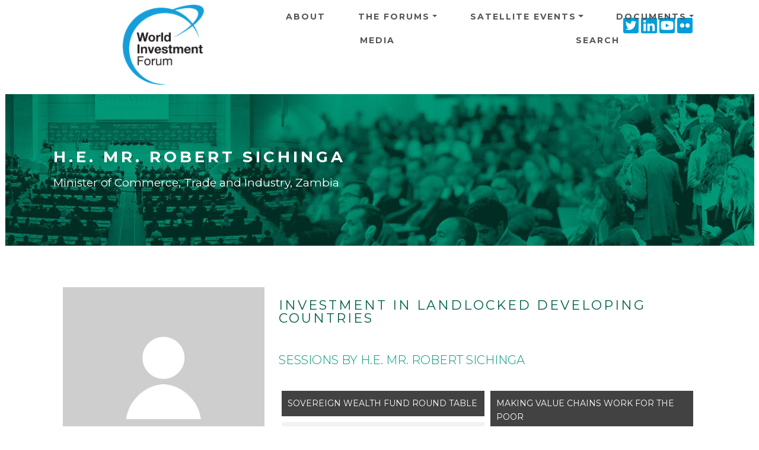

--- FILE ---
content_type: text/html; charset=UTF-8
request_url: https://worldinvestmentforum.unctad.org/speaker/he-mr-robert-sichinga?event=67&session=8760
body_size: 7704
content:
<!DOCTYPE html>
<html  lang="en" dir="ltr">
  <head>
    <meta charset="utf-8" />
<script async src="https://www.googletagmanager.com/gtag/js?id=UA-48379834-1"></script>
<script>window.dataLayer = window.dataLayer || [];function gtag(){dataLayer.push(arguments)};gtag("js", new Date());gtag("set", "developer_id.dMDhkMT", true);gtag("config", "UA-48379834-1", {"groups":"default","anonymize_ip":true,"page_placeholder":"PLACEHOLDER_page_path"});gtag("config", "G-0ZV4L9MBF5", {"groups":"default","page_placeholder":"PLACEHOLDER_page_location"});</script>
<style>/* @see https://github.com/aFarkas/lazysizes#broken-image-symbol */.js img.lazyload:not([src]) { visibility: hidden; }/* @see https://github.com/aFarkas/lazysizes#automatically-setting-the-sizes-attribute */.js img.lazyloaded[data-sizes=auto] { display: block; width: 100%; }</style>
<link rel="canonical" href="https://worldinvestmentforum.unctad.org/speaker/he-mr-robert-sichinga" />
<meta name="MobileOptimized" content="width" />
<meta name="HandheldFriendly" content="true" />
<meta name="viewport" content="width=device-width, initial-scale=1, shrink-to-fit=no" />
<meta http-equiv="x-ua-compatible" content="ie=edge" />
<link rel="icon" href="/sites/wif/files/icon_green.png" type="image/png" />
<link rel="alternate" hreflang="en" href="https://worldinvestmentforum.unctad.org/speaker/he-mr-robert-sichinga" />

    <title>H.E. Mr. Robert Sichinga | World Investment Forum</title>
    <link rel="stylesheet" media="all" href="/sites/wif/files/css/css_Othx6zWSHvAm5S5QYmSGE-GrmBDWLGuRY00x_9EEmiY.css?delta=0&amp;language=en&amp;theme=wif&amp;include=eJyNzEEOwyAMBMAPkXDqe5ABE6EaHNmmSX7fqqp6oJdeLO3uyJHZ1AT2EEGksodS6uniXNcGG4ZCo-bfsXFXFAELBMYusaBP3Hbu2E3X2S9Lwz7-ZCExjdbV4WlU-91nGTvQ-olOLzVsPoKiGz0Z5PB9dPMbcQRa1K4X3tyj4qH-fdfGeRC6o5ZJPQEFSGzA" />
<link rel="stylesheet" media="all" href="/sites/wif/files/css/css_TGHmA2GhYqV0PVapk2lu5BliQSFnkvrHAMiU95OO3tg.css?delta=1&amp;language=en&amp;theme=wif&amp;include=eJyNzEEOwyAMBMAPkXDqe5ABE6EaHNmmSX7fqqp6oJdeLO3uyJHZ1AT2EEGksodS6uniXNcGG4ZCo-bfsXFXFAELBMYusaBP3Hbu2E3X2S9Lwz7-ZCExjdbV4WlU-91nGTvQ-olOLzVsPoKiGz0Z5PB9dPMbcQRa1K4X3tyj4qH-fdfGeRC6o5ZJPQEFSGzA" />
<link rel="stylesheet" media="all" href="//fonts.googleapis.com/css?family=Lato:300,400,300italic,400italic" />
<link rel="stylesheet" media="all" href="//fonts.googleapis.com/css?family=Montserrat:400,700" />
<link rel="stylesheet" media="all" href="/sites/wif/files/css/css_0uJkOrRzRHckRo4AmptHfgFBt9klhc7e0leye7kQEA4.css?delta=4&amp;language=en&amp;theme=wif&amp;include=eJyNzEEOwyAMBMAPkXDqe5ABE6EaHNmmSX7fqqp6oJdeLO3uyJHZ1AT2EEGksodS6uniXNcGG4ZCo-bfsXFXFAELBMYusaBP3Hbu2E3X2S9Lwz7-ZCExjdbV4WlU-91nGTvQ-olOLzVsPoKiGz0Z5PB9dPMbcQRa1K4X3tyj4qH-fdfGeRC6o5ZJPQEFSGzA" />

    <script src="https://use.fontawesome.com/releases/v5.13.1/js/all.js" defer crossorigin="anonymous"></script>
<script src="https://use.fontawesome.com/releases/v5.13.1/js/v4-shims.js" defer crossorigin="anonymous"></script>

  </head>
  <body class="layout-no-sidebars page-node-6266 path-node page-node-type-speaker">
    <a href="#main-content" class="visually-hidden focusable skip-link">
      Skip to main content
    </a>
    
      <div class="dialog-off-canvas-main-canvas" data-off-canvas-main-canvas>
    <div id="page-wrapper">
  <div id="page">
    <header id="header" class="header" role="banner" aria-label="Site header">
                      <nav class="navbar navbar-expand-xl" id="navbar-main">
                    <div class="container">
                              <div class=col-md-4>
    <H1>
    <a href="/" title="Home" rel="home" class="navbar-brand">
              <img src="/sites/wif/files/media/wif-header-logo.png" alt="Home" class="img-fluid d-inline-block align-top" />
            
    </a>
    </H1>
    </div>
    

                            <div class="dl-trigger">
                    <span class="bar"></span>
                    <span class="bar"></span>
                    <span class="bar"></span>
                  </div>
              
             
                  <div id="block-socialwidget-2" class="block-content-basic block block-block-content block-block-contentad04b47c-2f51-492d-9e44-c38211af7e85">
  
    
      <div class="content">
      
            <div class="clearfix text-formatted field field--name-body field--type-text-with-summary field--label-hidden field__item"><div class="custom-html-widget">
	<a href="https://twitter.com/unctadwif" target="_blank" rel="noopener"><i class="gdlr-icon fa fa-twitter-square"></i><span class="sr-only">Twitter icon</span></a>
	<a href="https://www.linkedin.com/showcase/world-investment-forum/" target="_blank" rel="noopener"><i class="gdlr-icon fa fa-linkedin-square"></i><span class="sr-only">Linkedin icon</span></a>
	<a href="https://www.youtube.com/channel/UCIXrtVNxp0Rxy_RilhjuXrQ" target="_blank" rel="noopener"><i class="gdlr-icon fa fa-youtube-square"></i><span class="sr-only">Youtube icon</span></a>
	<a href="https://www.flickr.com/photos/194592875@N08/albums" target="_blank" rel="noopener"><i class="gdlr-icon fa fa-flickr"></i><span class="sr-only">Flickr icon</span></a>
</div></div>
      
    </div>
  </div>
<nav role="navigation" aria-labelledby="block-wif-main-menu" id="block-wif-main-menu" class="block block-menu navigation dl-menuwrapper menu--main">
 
  
  

        
              <ul id="block-wif-main-menu" class="clearfix navbar navbar-nav dl-menu">
   
                    <li class="nav-item">
                          <a href="/about" class="nav-link nav-link nav-link--about" data-drupal-link-system-path="node/115">About</a>
              </li>
                <li class="nav-item menu-item--expanded dropdown">
                          <a href="/wif-events-programme" class="nav-link dropdown-toggle nav-link nav-link--wif-events-programme" aria-expanded="false" aria-haspopup="true" data-drupal-link-system-path="node/462">The Forums</a>
                          <ul class=" dropdown-menu fade-up dl-submenu">
                    <li class="dropdown-item">
                          <a href="/wif-events-programme?event=80" class="nav-link nav-link--wif-events-programmeevent80" data-drupal-link-query="{&quot;event&quot;:&quot;80&quot;}" data-drupal-link-system-path="node/462">8th WIF 2023</a>
              </li>
                <li class="dropdown-item">
                          <a href="/wif-events-programme?event=64" class="nav-link nav-link--wif-events-programmeevent64" data-drupal-link-query="{&quot;event&quot;:&quot;64&quot;}" data-drupal-link-system-path="node/462">7th WIF 2021</a>
              </li>
                <li class="dropdown-item">
                          <a href="/wif-events-programme?event=65" class="nav-link nav-link--wif-events-programmeevent65" data-drupal-link-query="{&quot;event&quot;:&quot;65&quot;}" data-drupal-link-system-path="node/462">6th WIF 2018</a>
              </li>
                <li class="dropdown-item">
                          <a href="/wif-events-programme?event=66" class="nav-link nav-link--wif-events-programmeevent66" data-drupal-link-query="{&quot;event&quot;:&quot;66&quot;}" data-drupal-link-system-path="node/462">5th WIF 2016</a>
              </li>
                <li class="dropdown-item">
                          <a href="/wif-events-programme?event=67" class="nav-link nav-link--wif-events-programmeevent67" data-drupal-link-query="{&quot;event&quot;:&quot;67&quot;}" data-drupal-link-system-path="node/462">4th WIF 2014</a>
              </li>
                <li class="dropdown-item">
                          <a href="/wif-events-programme?event=68" class="nav-link nav-link--wif-events-programmeevent68" data-drupal-link-query="{&quot;event&quot;:&quot;68&quot;}" data-drupal-link-system-path="node/462">3rd WIF 2012</a>
              </li>
                <li class="dropdown-item">
                          <a href="/wif-events-programme?event=69" class="nav-link nav-link--wif-events-programmeevent69" data-drupal-link-query="{&quot;event&quot;:&quot;69&quot;}" data-drupal-link-system-path="node/462">2nd WIF 2010</a>
              </li>
                <li class="dropdown-item">
                          <a href="/wif-events-programme?event=70" class="nav-link nav-link--wif-events-programmeevent70" data-drupal-link-query="{&quot;event&quot;:&quot;70&quot;}" data-drupal-link-system-path="node/462">1st WIF 2008</a>
              </li>
    
    </ul>
   
  
              </li>
                <li class="nav-item menu-item--expanded dropdown">
                          <a href="/wif-satellite-events-programme" class="nav-link dropdown-toggle nav-link nav-link--wif-satellite-events-programme" aria-expanded="false" aria-haspopup="true" data-drupal-link-system-path="node/476">Satellite Events</a>
                          <ul class=" dropdown-menu fade-up dl-submenu">
                    <li class="dropdown-item">
                          <a href="/wif-satellite-events-programme?event=72" class="nav-link nav-link--wif-satellite-events-programmeevent72" data-drupal-link-query="{&quot;event&quot;:&quot;72&quot;}" data-drupal-link-system-path="node/476">2021</a>
              </li>
                <li class="dropdown-item">
                          <a href="/wif-satellite-events-programme?event=73" class="nav-link nav-link--wif-satellite-events-programmeevent73" data-drupal-link-query="{&quot;event&quot;:&quot;73&quot;}" data-drupal-link-system-path="node/476">2020</a>
              </li>
    
    </ul>
   
  
              </li>
                <li class="nav-item menu-item--expanded dropdown">
                          <a href="/documents" class="nav-link dropdown-toggle nav-link nav-link--documents" aria-expanded="false" aria-haspopup="true" data-drupal-link-system-path="documents">Documents</a>
                          <ul class=" dropdown-menu fade-up dl-submenu">
                    <li class="dropdown-item menu-item--expanded dropdown">
                          <a href="/documents?category=24" class="dropdown-toggle nav-link nav-link--documentscategory24" aria-expanded="false" aria-haspopup="true" data-drupal-link-query="{&quot;category&quot;:&quot;24&quot;}" data-drupal-link-system-path="documents">Publications</a>
                        <ul class="submenu submenu-left dropdown-menu fade-up dl-submenu">
                    <li class="dropdown-item">
                          <a href="/documents?category=25" class="nav-link nav-link--documentscategory25" data-drupal-link-query="{&quot;category&quot;:&quot;25&quot;}" data-drupal-link-system-path="documents">WIF Publications</a>
              </li>
                <li class="dropdown-item">
                          <a href="/documents?category=26" class="nav-link nav-link--documentscategory26" data-drupal-link-query="{&quot;category&quot;:&quot;26&quot;}" data-drupal-link-system-path="documents">COVID-19 Publications</a>
              </li>
                <li class="dropdown-item">
                          <a href="/documents?category=27" class="nav-link nav-link--documentscategory27" data-drupal-link-query="{&quot;category&quot;:&quot;27&quot;}" data-drupal-link-system-path="documents">UNCTAD Publications</a>
              </li>
    
    </ul>
   
  
              </li>
                <li class="dropdown-item">
                          <a href="/documents?category=28" class="nav-link nav-link--documentscategory28" data-drupal-link-query="{&quot;category&quot;:&quot;28&quot;}" data-drupal-link-system-path="documents">Presentations</a>
              </li>
                <li class="dropdown-item">
                          <a href="/documents?category=29" class="nav-link nav-link--documentscategory29" data-drupal-link-query="{&quot;category&quot;:&quot;29&quot;}" data-drupal-link-system-path="documents">Statements</a>
              </li>
                <li class="dropdown-item">
                          <a href="/documents?category=30" class="nav-link nav-link--documentscategory30" data-drupal-link-query="{&quot;category&quot;:&quot;30&quot;}" data-drupal-link-system-path="documents">Notifications</a>
              </li>
    
    </ul>
   
  
              </li>
                <li class="nav-item">
                          <a href="/media" class="nav-link nav-link nav-link--media" data-drupal-link-system-path="node/11314">Media</a>
              </li>
                <li class="nav-item">
                          <a href="/search" class="nav-link nav-link nav-link--search" data-drupal-link-system-path="search">Search</a>
              </li>
    
    </ul>
   
  


    <span class="target"></span>
</nav>



                                	          
                                            </div>
                  </nav>
          </header>
          <div class="highlighted">
        
            <div data-drupal-messages-fallback class="hidden"></div>


        
      </div>
            <div id="main-wrapper" class="layout-main-wrapper clearfix">
              <div id="main" class="container">
                    <div class="row row-offcanvas row-offcanvas-left clearfix">
              <main class="main-content col order-last" id="content" role="main">
                <section class="section">
                  <a id="main-content" tabindex="-1"></a>
                    <div id="block-pagetitle" class="block block-core block-page-title-block full-width d-flex flex-wrap align-items-center" background-color="#fff" background-image="/sites/wif/themes/custom/wif/images/header_green.jpg">
  <div class="container">
    
        
          <div class="content">
        
  <h1 class="title">H.E. Mr. Robert Sichinga</h1>
  <div class="speaker-position">Minister of Commerce, Trade and Industry, Zambia</div>


      </div>
      </div>
</div>
<div id="block-wif-content" class="block block-system block-system-main-block">
  
    
      <div class="content">
                        

<div class="container">
  <div class="row">
    <div class="col-4">
            <div class="views-element-container"><div class="view view-speakers view-id-speakers view-display-id-block_17 js-view-dom-id-dcc59f6ab2c8c8409834f4c5a6be859aabc1dd917c22ed5a1e7e783d8a291950">
  
    
      
      <div class="view-content row">
          <div class="views-row">
    <div class="views-field views-field-nothing"><span class="field-content"><div class="speaker-wrapper">
    <img alt="H.E. Mr. Robert Sichinga" loading="lazy" src="/sites/wif/files/styles/speakers_view_400x300/public/media/speakers_default_picture.png?itok=61swTNbt" width="400" height="300" class="image-style-speakers-view-400x300" />



  <div class="speaker-under-photo">
	<div class="speaker-under-photo-title">H.E. Mr. Robert Sichinga</div>
	<div class="speaker-under-photo-position">Minister of Commerce, Trade and Industry, Zambia</div>
  </div>
</div></span></div>
  </div>

    </div>
  
      
          </div>
</div>

            <div class="views-element-container"><div class="view view-speakers view-id-speakers view-display-id-block_15 js-view-dom-id-c0845982e27d33c582b1784e770b3c073ff09f938bc370e40ce4bead45c4629e">
  
    
      
  
          </div>
</div>

    </div>
    <div class="col-8">
                            <div class="views-element-container"><div class="view view-speakers view-id-speakers view-display-id-block_18 js-view-dom-id-ba45b21f6b25dae6c9bd69e6bdb0703d5ced24fc79301302c2050d37fc6bd7e3">
  
    
      
      <div class="view-content row">
          <div class="views-row">
    <div class="views-field views-field-nothing"><span class="field-content"><H5><div class="event-title"></div></H5>
</span></div>
  </div>

    </div>
  
          </div>
</div>

                <div class="views-element-container"><div class="view view-speakers view-id-speakers view-display-id-block_16 js-view-dom-id-a0588eedee32b8248a3b9af31eb746773d79b5c27bbc6aeb1bdb2a736d08cfc1">
  
    
      
      <div class="view-content row">
          <div class="views-row">
    <div class="views-field views-field-nothing"><span class="field-content"><div class="session-title"><a href="/session/investment-landlocked-developing-countries" hreflang="en">Investment in Landlocked Developing Countries</a></div>
</span></div>
  </div>

    </div>
  
          </div>
</div>

        <div class="speaker-documents">
          
                                                                    </div>
                <div class="views-element-container"><div class="view view-speakers view-id-speakers view-display-id-block_14 js-view-dom-id-9a94de0a0f5b006de73ced298dded6fad3ce6d30a5a1fc60a5421c16618e16b1">
  
    
      <div class="view-header">
      <br>
<h5>SESSIONS BY H.E. Mr. Robert Sichinga</h5>
<br>
    </div>
      
      <div class="view-content row">
          <div class="views-view-grid horizontal cols-2 clearfix col">
            <div class="views-row clearfix row-1">
                  <div class="views-col col-1" style="width: 50%;">
            <div class="views-field views-field-title"><span class="field-content"><a href="/session/sovereign-wealth-fund-round-table" hreflang="en">Sovereign Wealth Fund Round Table</a></span></div><div class="views-field views-field-nothing"><span class="field-content"><div class="session-item">
<div class="views-field-field-document-session-2"></div>
<div class="item"><span class="fontawesome-icon-inline"><i class="fas fa-calendar"></i>&nbsp;</span><time datetime="00Z">15 October 2014</time></div>
<div class="item"><span class="fontawesome-icon-inline"><i class="fas fa-clock"></i>&nbsp;</span><time datetime="2014-10-15T16:30:00Z" class="datetime">16:30</time>
 - <time datetime="2014-10-15T19:30:00Z" class="datetime">19:30</time>
 Europe/Zurich</div>
<div class="item"><span class="fontawesome-icon-inline"><i class="fas fa-building"></i>&nbsp;</span><a href="/session/sovereign-wealth-fund-round-table">View session</a></div>
<div class="item"><span class="fontawesome-icon-inline"><i class="fas fa-user"></i>&nbsp;</span><a href="/speaker/he-mr-robert-sichinga?event=67&amp;session=8737">View speaker</a></div>

</div></span></div>
          </div>
                  <div class="views-col col-2" style="width: 50%;">
            <div class="views-field views-field-title"><span class="field-content"><a href="/session/making-value-chains-work-poor" hreflang="en">Making Value Chains Work for the Poor</a></span></div><div class="views-field views-field-nothing"><span class="field-content"><div class="session-item">
<div class="views-field-field-document-session-2"></div>
<div class="item"><span class="fontawesome-icon-inline"><i class="fas fa-calendar"></i>&nbsp;</span><time datetime="00Z">15 October 2014</time></div>
<div class="item"><span class="fontawesome-icon-inline"><i class="fas fa-clock"></i>&nbsp;</span><time datetime="2014-10-15T17:00:00Z" class="datetime">17:00</time>
 - <time datetime="2014-10-15T20:00:00Z" class="datetime">20:00</time>
 Europe/Zurich</div>
<div class="item"><span class="fontawesome-icon-inline"><i class="fas fa-building"></i>&nbsp;</span><a href="/session/making-value-chains-work-poor">View session</a></div>
<div class="item"><span class="fontawesome-icon-inline"><i class="fas fa-user"></i>&nbsp;</span><a href="/speaker/he-mr-robert-sichinga?event=67&amp;session=8740">View speaker</a></div>

</div></span></div>
          </div>
              </div>
          <div class="views-row clearfix row-2">
                  <div class="views-col col-1" style="width: 50%;">
            <div class="views-field views-field-title"><span class="field-content"><a href="/session/investment-landlocked-developing-countries" hreflang="en">Investment in Landlocked Developing Countries</a></span></div><div class="views-field views-field-nothing"><span class="field-content"><div class="session-item">
<div class="views-field-field-document-session-2"></div>
<div class="item"><span class="fontawesome-icon-inline"><i class="fas fa-calendar"></i>&nbsp;</span><time datetime="00Z">16 October 2014</time></div>
<div class="item"><span class="fontawesome-icon-inline"><i class="fas fa-clock"></i>&nbsp;</span><time datetime="2014-10-16T12:00:00Z" class="datetime">12:00</time>
 - <time datetime="2014-10-16T15:00:00Z" class="datetime">15:00</time>
 Europe/Zurich</div>
<div class="item"><span class="fontawesome-icon-inline"><i class="fas fa-building"></i>&nbsp;</span><a href="/session/investment-landlocked-developing-countries">View session</a></div>
<div class="item"><span class="fontawesome-icon-inline"><i class="fas fa-user"></i>&nbsp;</span><a href="/speaker/he-mr-robert-sichinga?event=67&amp;session=8760">View speaker</a></div>

</div></span></div>
          </div>
              </div>
      </div>

    </div>
  
          </div>
</div>

                <div class="views-element-container"><div class="view view-speakers view-id-speakers view-display-id-block_19 js-view-dom-id-b28a96786c7d158f8ceea49e4323835f079d937bbe9f71fc442a45db918704d1">
  
    
      
  
          </div>
</div>

                <div class="views-element-container"><div class="view view-speakers view-id-speakers view-display-id-block_13 js-view-dom-id-6f4c7973a0d996ff69288a3e6a4ad4df906dfd9793ab7ef8cbed69dd0e98924d">
  
    
      <div class="view-header">
      <br>
<h5>PREVIOUS SESSIONS BY H.E. Mr. Robert Sichinga</h5>
<br>
    </div>
      
      <div class="view-content row">
            <h6>3rd WIF 2012</h6>
<div class="views-view-grid horizontal cols-2 clearfix col">
            <div class="views-row clearfix row-1">
                  <div class="views-col col-1" style="width: 50%;">
            <div class="views-field views-field-title"><span class="field-content"><a href="/session/ministerial-roundtable-0" hreflang="en">Ministerial Roundtable</a></span></div><div class="views-field views-field-nothing"><span class="field-content"><div class="session-item">
<div class="views-field-field-document-session-2"></div>
<div class="item"><span class="fontawesome-icon-inline"><i class="fas fa-calendar"></i>&nbsp;</span><time datetime="00Z">22 April 2012</time></div>
<div class="item"><span class="fontawesome-icon-inline"><i class="fas fa-clock"></i>&nbsp;</span><time datetime="2012-04-22T17:00:00Z" class="datetime">17:00</time>
 - <time datetime="2012-04-22T20:00:00Z" class="datetime">20:00</time>
 Asia/Qatar</div>
<div class="item"><span class="fontawesome-icon-inline"><i class="fas fa-building"></i>&nbsp;</span><a href="/session/ministerial-roundtable-0">View session</a></div>
<div class="item"><span class="fontawesome-icon-inline"><i class="fas fa-user"></i>&nbsp;</span><a href="/speaker/he-mr-robert-sichinga?event=68&amp;session=8712">View speaker</a></div>

</div></span></div>
          </div>
              </div>
      </div>

    </div>
  
          </div>
</div>

                <div class="views-element-container"><div class="view view-speakers view-id-speakers view-display-id-block_20 js-view-dom-id-e37a340667226473c23b1eca14eef55d9a01ceb685e3716d8c1fc5b68bae4a43">
  
    
      
  
          </div>
</div>

          </div>
  </div>
</div>
    </div>
  </div>


                </section>
              </main>
                                  </div>
        </div>
          </div>
        <footer class="site-footer">
              <div class="container">
                      <div class="site-footer__top clearfix">
                <section class="row col-md-4 region region-footer-first">
    <nav role="navigation" aria-labelledby="block-aboutus-menu" id="block-aboutus" class="block block-menu navigation menu--about-us">
      
  <h2 id="block-aboutus-menu">About us</h2>
  

        
                  <ul class="clearfix nav" data-component-id="bootstrap_barrio:menu">
                    <li class="nav-item">
                <a href="http://unctad.org/" class="nav-link nav-link-http--unctadorg-">UN Trade and Development</a>
              </li>
                <li class="nav-item">
                <a href="http://unctad.org/diae/" class="nav-link nav-link-http--unctadorg-diae-">Division on Investment and Enterprise</a>
              </li>
                <li class="nav-item">
                <a href="https://investmentpolicy.unctad.org" class="nav-link nav-link-https--investmentpolicyunctadorg">UNCTAD Investment Policy Hub</a>
              </li>
        </ul>
  



  </nav>
<div id="block-socialwidget" class="block-content-basic block block-block-content block-block-contentad04b47c-2f51-492d-9e44-c38211af7e85">
  
    
      <div class="content">
      
            <div class="clearfix text-formatted field field--name-body field--type-text-with-summary field--label-hidden field__item"><div class="custom-html-widget">
	<a href="https://twitter.com/unctadwif" target="_blank" rel="noopener"><i class="gdlr-icon fa fa-twitter-square"></i><span class="sr-only">Twitter icon</span></a>
	<a href="https://www.linkedin.com/showcase/world-investment-forum/" target="_blank" rel="noopener"><i class="gdlr-icon fa fa-linkedin-square"></i><span class="sr-only">Linkedin icon</span></a>
	<a href="https://www.youtube.com/channel/UCIXrtVNxp0Rxy_RilhjuXrQ" target="_blank" rel="noopener"><i class="gdlr-icon fa fa-youtube-square"></i><span class="sr-only">Youtube icon</span></a>
	<a href="https://www.flickr.com/photos/194592875@N08/albums" target="_blank" rel="noopener"><i class="gdlr-icon fa fa-flickr"></i><span class="sr-only">Flickr icon</span></a>
</div></div>
      
    </div>
  </div>

  </section>

                <section class="row region region-footer-second">
    <div id="block-newsletter" class="block-content-basic block block-block-content block-block-content613a2be0-546f-4891-b3fe-60532d9a2b98">
  
      <h2>Newsletter</h2>
    
      <div class="content">
      
            <div class="clearfix text-formatted field field--name-body field--type-text-with-summary field--label-hidden field__item"><p>Subscribe to our mailing list.</p>
<!-- Begin MailChimp Signup Form -->

<div id="mc_embed_signup">
<form action="https://unctad.us6.list-manage.com/subscribe/post?u=3592d5dcafd1b9278dd78095f&amp;id=646aa30cd0" class="validate" id="mc-embedded-subscribe-form" method="post" name="mc-embedded-subscribe-form" novalidate target="_blank">
<div id="mc_embed_signup_scroll">
<div class="mc-field-group"><label for="mce-EMAIL">Email address: </label> <input aria-describedby="mce-EMAIL" class="required email" id="mce-EMAIL" name="EMAIL" type="email" value></div>

<div class="clear" id="mce-responses">
<div class="response" id="mce-error-response" style="display:none">&nbsp;</div>

<div class="response" id="mce-success-response" style="display:none">&nbsp;</div>
</div>
<!-- real people should not fill this in and expect good things - do not remove this or risk form bot signups-->

<div aria-hidden="true" style="position: absolute; left: -5000px;"><label for="mce-EMAIL-bots" class="sr-only">Mailing</label><input id="mce-EMAIL-bots" name="b_3592d5dcafd1b9278dd78095f_646aa30cd0" tabindex="-1" type="text" value></div>

<div class="clear"><input class="button" id="mc-embedded-subscribe" name="subscribe" type="submit" value="Subscribe"></div>
</div>
</form>
</div>
<!--End mc_embed_signup--></div>
      
    </div>
  </div>

  </section>

                <section class="row col-md-4 region region-footer-third">
    <div class="views-element-container block block-views block-views-blockregistration-link-block-1" id="block-views-block-registration-link-block-1">
  
      <h2>Register</h2>
    
      <div class="content">
      <div><div class="view view-registration-link view-id-registration_link view-display-id-block_1 js-view-dom-id-da89b968dc94ce24a47b960048cc5f40073c4cb48a60fff0c201fc77124a3fb3">
  
    
      
  
            <div class="view-footer">
      The United Nations does not charge fees for participation in the meetings of the World Investment Forum.
    </div>
    </div>
</div>

    </div>
  </div>

  </section>

                <section class="row col-md-4 region region-footer-fourth">
    <div id="block-footerlogo" class="block-content-basic block block-block-content block-block-content33f9941e-90b1-47d1-8734-200c8125f0b3">
  
    
      <div class="content">
      
            <div class="clearfix text-formatted field field--name-body field--type-text-with-summary field--label-hidden field__item"><p><img data-entity-uuid="9e158f9b-4700-4e52-acd4-9050f8a3f3cf" data-entity-type="file" width="350" height="219" alt="UNCTAD logo" loading="lazy" class="lazyload" data-src="/sites/wif/files/inline-images/unctad-logo-transparent-350x219.png"></p></div>
      
    </div>
  </div>

  </section>

            </div>
                   
        </div>
                     <div class="site-footer__bottom">
               <div class="container">
                <div class="footer__bottom--item">
    <div id="block-copyright" class="block-content-basic block block-block-content block-block-contentfd8ae863-cbcf-41e3-b986-dda90de92cf5">
  
    
      <div class="content">
      
            <div class="clearfix text-formatted field field--name-body field--type-text-with-summary field--label-hidden field__item">© Copyright UNCTAD, All Rights Reserved
</div>
      
    </div>
  </div>
<nav role="navigation" aria-labelledby="block-footer-menu" id="block-footer" class="block block-menu navigation menu--footer">
            
  <h2 class="visually-hidden" id="block-footer-menu">Footer</h2>
  

        
              <ul class="clearfix nav flex-row" data-component-id="bootstrap_barrio:menu_columns">
                    <li class="nav-item">
                <a href="/about" class="nav-link nav-link--about" data-drupal-link-system-path="node/115">About us</a>
              </li>
                <li class="nav-item">
                <a href="/contact" class="nav-link nav-link--contact" data-drupal-link-system-path="contact">Contact Us</a>
              </li>
        </ul>
  



  </nav>

 </div >
  
              </div>
            </div>
                    </footer>
  </div>
</div>

  </div>

    
    <script type="application/json" data-drupal-selector="drupal-settings-json">{"path":{"baseUrl":"\/","pathPrefix":"","currentPath":"node\/6266","currentPathIsAdmin":false,"isFront":false,"currentLanguage":"en","currentQuery":{"event":"67","session":"8760"}},"pluralDelimiter":"\u0003","suppressDeprecationErrors":true,"google_analytics":{"account":"UA-48379834-1","trackOutbound":true,"trackMailto":true,"trackTel":true,"trackDownload":true,"trackDownloadExtensions":"7z|aac|arc|arj|asf|asx|avi|bin|csv|doc(x|m)?|dot(x|m)?|exe|flv|gif|gz|gzip|hqx|jar|jpe?g|js|mp(2|3|4|e?g)|mov(ie)?|msi|msp|pdf|phps|png|ppt(x|m)?|pot(x|m)?|pps(x|m)?|ppam|sld(x|m)?|thmx|qtm?|ra(m|r)?|sea|sit|tar|tgz|torrent|txt|wav|wma|wmv|wpd|xls(x|m|b)?|xlt(x|m)|xlam|xml|z|zip"},"lazy":{"lazysizes":{"lazyClass":"lazyload","loadedClass":"lazyloaded","loadingClass":"lazyloading","preloadClass":"lazypreload","errorClass":"lazyerror","autosizesClass":"lazyautosizes","srcAttr":"data-src","srcsetAttr":"data-srcset","sizesAttr":"data-sizes","minSize":40,"customMedia":[],"init":true,"expFactor":1.5,"hFac":0.8,"loadMode":2,"loadHidden":true,"ricTimeout":0,"throttleDelay":125,"plugins":[]},"placeholderSrc":"","preferNative":false,"minified":true,"libraryPath":"\/libraries\/lazysizes"},"data":{"extlink":{"extTarget":true,"extTargetAppendNewWindowDisplay":true,"extTargetAppendNewWindowLabel":"(opens in a new window)","extTargetNoOverride":false,"extNofollow":false,"extTitleNoOverride":false,"extNoreferrer":true,"extFollowNoOverride":false,"extClass":"0","extLabel":"(link is external)","extImgClass":false,"extSubdomains":false,"extExclude":"","extInclude":"","extCssExclude":"","extCssInclude":"","extCssExplicit":"","extAlert":false,"extAlertText":"This link will take you to an external web site. We are not responsible for their content.","extHideIcons":false,"mailtoClass":"0","telClass":"","mailtoLabel":"(link sends email)","telLabel":"(link is a phone number)","extUseFontAwesome":false,"extIconPlacement":"append","extPreventOrphan":false,"extFaLinkClasses":"fa fa-external-link","extFaMailtoClasses":"fa fa-envelope-o","extAdditionalLinkClasses":"","extAdditionalMailtoClasses":"","extAdditionalTelClasses":"","extFaTelClasses":"fa fa-phone","allowedDomains":[],"extExcludeNoreferrer":""}},"user":{"uid":0,"permissionsHash":"07623952076063832901f7e23a40fe904d28226c0951b4610c0868ae77892dd7"}}</script>
<script src="/sites/wif/files/js/js_GvOuXEpyRPcyL4VoPHEFCc5zFAFEueuiS6imqb5adRw.js?scope=footer&amp;delta=0&amp;language=en&amp;theme=wif&amp;include=eJx9jkEOwjAMBD9k6hPviZw2CRZuXMUubXg9RQIJ9cBltTt7majq5o2WEKk1VqSceYe0u3C949TWhWT4TMhanbZkOif86YM9yr9vsBvPUFSLpECVpDuPhmcAQs-O74C1jk5TiF-7KxbRSHIx74dJgY3zCb0A3PpP9Q"></script>

  <script>(function(){function c(){var b=a.contentDocument||a.contentWindow.document;if(b){var d=b.createElement('script');d.innerHTML="window.__CF$cv$params={r:'9c1c2c0c3919a0d6',t:'MTc2OTA1NDcxNg=='};var a=document.createElement('script');a.src='/cdn-cgi/challenge-platform/scripts/jsd/main.js';document.getElementsByTagName('head')[0].appendChild(a);";b.getElementsByTagName('head')[0].appendChild(d)}}if(document.body){var a=document.createElement('iframe');a.height=1;a.width=1;a.style.position='absolute';a.style.top=0;a.style.left=0;a.style.border='none';a.style.visibility='hidden';document.body.appendChild(a);if('loading'!==document.readyState)c();else if(window.addEventListener)document.addEventListener('DOMContentLoaded',c);else{var e=document.onreadystatechange||function(){};document.onreadystatechange=function(b){e(b);'loading'!==document.readyState&&(document.onreadystatechange=e,c())}}}})();</script><script defer src="https://static.cloudflareinsights.com/beacon.min.js/vcd15cbe7772f49c399c6a5babf22c1241717689176015" integrity="sha512-ZpsOmlRQV6y907TI0dKBHq9Md29nnaEIPlkf84rnaERnq6zvWvPUqr2ft8M1aS28oN72PdrCzSjY4U6VaAw1EQ==" data-cf-beacon='{"version":"2024.11.0","token":"ec50447287804af5af6095ed2cf962d0","server_timing":{"name":{"cfCacheStatus":true,"cfEdge":true,"cfExtPri":true,"cfL4":true,"cfOrigin":true,"cfSpeedBrain":true},"location_startswith":null}}' crossorigin="anonymous"></script>
</body>
  </html>
<!-- MACHINE NAME =  -->
